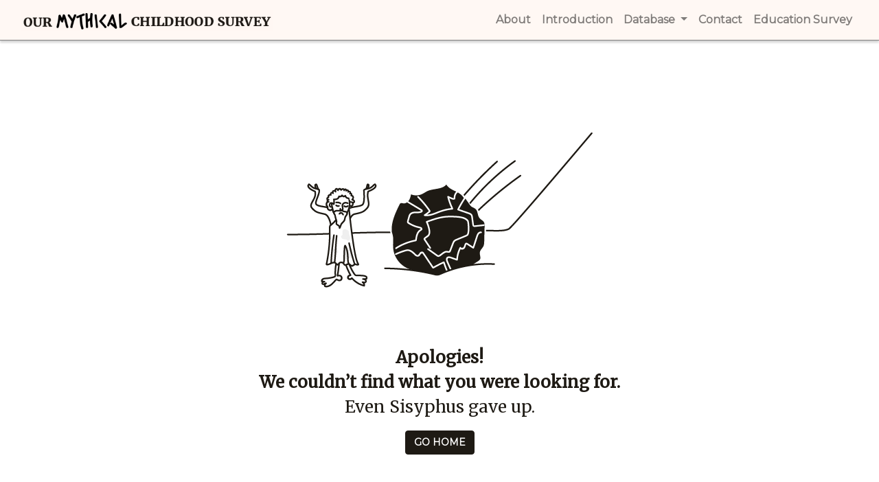

--- FILE ---
content_type: text/html
request_url: http://omc.obta.al.uw.edu.pl/myth-survey/not-found
body_size: 11058
content:
<!doctype html>
<html lang="en">
<head>
    <!-- Required meta tags -->
    <meta charset="utf-8">
    <meta name="viewport" content="width=device-width, initial-scale=1, shrink-to-fit=no">
    <meta name="keywords" content="Mythical Childhood Survey, Categories, Reaserchers, Creators, Titles">
    <meta name="author" content="Katarzyna Bazylczyk, Rafal Lempicki">
    <link rel="icon" href="/favicon.png">
    <!-- Bootstrap CSS -->
    <link rel="stylesheet" href="https://maxcdn.bootstrapcdn.com/bootstrap/4.0.0/css/bootstrap.min.css"
          integrity="sha384-Gn5384xqQ1aoWXA+058RXPxPg6fy4IWvTNh0E263XmFcJlSAwiGgFAW/dAiS6JXm" crossorigin="anonymous">
    <!-- slick CSS -->
    <link rel="stylesheet" type="text/css" href="/assets/css/slick.css"/>
    <link rel="stylesheet" type="text/css" href="/assets/css/slick-theme.css"/>
    <!-- jquery-ui CSS -->
    <link rel="stylesheet" type="text/css" href="/assets/jquery-ui/jquery-ui.min.css"/>
    <link rel="stylesheet" type="text/css" href="/assets/jquery-ui/jquery-ui.theme.min.css"/>
    <!-- Custom CSS -->
    <link rel="stylesheet" href="/assets/css/database.css">
        <link href="https://fonts.googleapis.com/css?family=Montserrat" rel="stylesheet">
    <link href="https://fonts.googleapis.com/css?family=Merriweather" rel="stylesheet">
    <link href="https://fonts.googleapis.com/icon?family=Material+Icons" rel="stylesheet">
    <title>About |
 Our Mythical Childhood Survey</title>
    <!-- Global site tag (gtag.js) - Google Analytics -->
    <script async src="https://www.googletagmanager.com/gtag/js?id=UA-121902601-2"></script>
    <script>
        window.dataLayer = window.dataLayer || [];
        function gtag(){dataLayer.push(arguments);}
        gtag('js', new Date());

        gtag('config', 'UA-121902601-2');
    </script>
</head>
<body>
<a href="#" id="back-to-top" title="Back to top"><i class="material-icons">arrow_upward</i></a>
<header>
    <div class="menu">
        <div class="container">
            <nav class="navbar navbar-expand-lg navbar-light">
                <a class="navbar-brand d-none d-md-block" href="http://omc.obta.al.uw.edu.pl/myth-survey">
                    <img src="/assets/images/brand.png" alt="Our Mythical Childhood Survey" height="30">
                </a>
                <button class="navbar-toggler" type="button" data-toggle="collapse" data-target="#navbarSupportedContent" aria-controls="navbarSupportedContent" aria-expanded="false" aria-label="Toggle navigation">
                    <span class="navbar-toggler-icon"></span>
                </button>

                <div class="collapse navbar-collapse" id="navbarSupportedContent">
                    <ul class="navbar-nav ml-auto">
                        <li class="d-md-none"><a class="nav-link" href="http://omc.obta.al.uw.edu.pl/myth-survey"><strong>Home</strong> <span class="sr-only">(current)</span></a></li>
                        <li><a class="nav-link" href="http://omc.obta.al.uw.edu.pl/myth-survey/about"><strong>About</strong> <span class="sr-only">(current)</span></a></li>
                        <li><a class="nav-link" href="http://omc.obta.al.uw.edu.pl/myth-survey/introduction"><strong>Introduction</strong> <span class="sr-only">(current)</span></a></li>
                        <li class="nav-item dropdown">
                            <a class="nav-link dropdown-toggle" href="#" id="navbarDropdownMenuLink" data-toggle="dropdown" aria-haspopup="true" aria-expanded="false">
                                <strong>Database</strong>
                            </a>
                            <div class="dropdown-menu" aria-labelledby="navbarDropdownMenuLink">
                                <a class="dropdown-item" href="http://omc.obta.al.uw.edu.pl/myth-survey/database/categories">Categories</a>
                                <a class="dropdown-item" href="http://omc.obta.al.uw.edu.pl/myth-survey/database/creators">Creators</a>
                                <a class="dropdown-item" href="http://omc.obta.al.uw.edu.pl/myth-survey/database/titles">Titles</a>
                                <a class="dropdown-item" href="http://omc.obta.al.uw.edu.pl/myth-survey/database/countries">Countries</a>
                                <a class="dropdown-item" href="http://omc.obta.al.uw.edu.pl/myth-survey/database/years">Years</a>
                            </div>
                        </li>
                        <li><a class="nav-link" href="#"><strong>Contact</strong> <span class="sr-only">(current)</span></a></li>
                        <li><a class="nav-link" href="/education-survey"><strong>Education Survey</strong> <span class="sr-only">(current)</span></a></li>
                    </ul>
                </div>
            </nav>
        </div>
    </div>
</header>
    <div class="container">
        <div class="row not-found-page">
            <div class="col-12 not-found text-center">
                <img src="/assets/images/ilustrations/Syzyf_1@1x.png" alt="Cerber" class="sisyphus">
                <p class="big-comment">
                    <strong>Apologies!</strong><br>
                    <strong>We couldn’t find what you were looking for.</strong><br>
                    Even Sisyphus gave up.
                </p>
                <a class="btn btn-black" href="http://omc.obta.al.uw.edu.pl/myth-survey" role="button">GO HOME</a>
            </div>
            <div class="col-6">

            </div>
        </div>
    </div>
<footer>
    <div class="container">
        <div class="row">
            <div class="col d-none d-md-block">
                <p class="footer-grey">Content</p>
                <p class="footer-text">
                    <a href="http://omc.obta.al.uw.edu.pl/myth-survey/about">About</a> <br>
                    <a href="http://omc.obta.al.uw.edu.pl/myth-survey/introduction">Introduction</a><br>
                    <a href="http://omc.obta.al.uw.edu.pl/education-survey" target="_blank">OMC Education Survey</a><br>
                    <a href="#">Cookie policy</a>
                </p>
            </div>
            <div class="col d-none d-md-block">
                <p class="footer-grey">Database</p>
                <p class="footer-text">
                    <a href="#">Categories</a><br>
                    <a href="#">Creators</a><br>
                    <a href="#">Titles</a><br>
                    <a href="#">Countries</a><br>
                    <a href="#">Years</a>
                </p>
            </div>
            <div class="col-sm-6 d-md-none">
                <p class="footer-grey">Content</p>
                <p class="footer-text">
                    <a href="http://omc.obta.al.uw.edu.pl/myth-survey/about">About</a> <br>
                    <a href="http://omc.obta.al.uw.edu.pl/myth-survey/introduction">Introduction</a><br>
                    <a href="#">OMC Education Survey</a>
                    <a href="#">Categories</a><br>
                    <a href="#">Creators</a><br>
                    <a href="#">Titles</a><br>
                    <a href="#">Countries</a><br>
                    <a href="#">Years</a>
                </p>
            </div>

            <div class="col-sm-6 col-lg-5">
                <p class="footer-grey">Institutions Involved</p>
                <p class="footer-text">
                    <img src="/assets/images/logotypes/UE_footer_inv.png" alt="UE Logo" height="50">
                    <img src="/assets/images/logotypes/ERC_footer_inv.png" alt="ERC Logo" height="50">
                    <img src="/assets/images/logotypes/UW_footer_inv.png" alt="UW Logo" height="50">
                    <img src="/assets/images/logotypes/AL_footer_inv.png" alt="AL Logo" height="50">
                    <img src="/assets/images/logotypes/OBTA_footer_inv.png" alt="OBTA Logo" height="50">
                    <img src="/assets/images/logotypes/BIU_footer_inv.png" alt="BIU Logo" height="50">
                    <img src="/assets/images/logotypes/UNE_footer_inv.png" alt="UNE Logo" height="50">
                    <img src="/assets/images/logotypes/url_footer.png" alt="UOR Logo" height="50">
                    <img src="/assets/images/logotypes/UOY_footer_inv.png" alt="UOY Logo" height="50">
                </p>
            </div>
            <div class="col-md-12 col-lg omc-footer">
                <p><img src="/assets/images/small-brand.png" alt="small-brand" height="20"> </p>
                <p><a href="http://www.twitter.com/OMChildhood" rel="nofollow" target="_blank">
                        <img src="/assets/images/logotypes/Twitter_Icon_White@2x.png" alt="Twitter Logo" height="24" class="footer-img">
                    </a>
                    <a href="http://www.facebook.com/OurMythicalChildhood" rel="nofollow" target="_blank">
                        <img src="/assets/images/logotypes/Facebook_Icon_White@2x.png" alt="Facebook Logo" height="24" class="footer-img">
                    </a>
                    <a href="http://www.instagram.com/OMChildhood" rel="nofollow" target="_blank">
                        <img src="/assets/images/logotypes/Instagram_Icon_White@2x.png" alt="Instagram Logo" height="24" class="footer-img">
                    </a>
                    <a href="http://www.youtube.com/channel/UC6zvu9EXsI0gK5rSvgnQseQ" rel="nofollow" target="_blank">
                        <img src="/assets/images/logotypes/Youtube_Icon_White@2x.png" alt="Youtube Logo" height="20" class="footer-img">
                    </a>
                    <a href="mailto:omcsurvey@al.uw.edu.pl" rel="nofollow" target="_blank">
                        <img src="/assets/images/logotypes/Mail_Icon_White@2x.png" alt="Mail Logo" height="20" class="footer-img">
                    </a>
                </p>
                <p class="footer-text">
                    <span class="footer-grey">Copyright © 2026 OBTA</span>
                </p>
            </div>
        </div>
    </div>
</footer>


<!-- Optional JavaScript -->
<!-- jQuery first, then Popper.js, then Bootstrap JS -->
<script src="https://ajax.googleapis.com/ajax/libs/jquery/3.3.1/jquery.min.js"></script>
<script src="https://cdnjs.cloudflare.com/ajax/libs/popper.js/1.12.9/umd/popper.min.js"
        integrity="sha384-ApNbgh9B+Y1QKtv3Rn7W3mgPxhU9K/ScQsAP7hUibX39j7fakFPskvXusvfa0b4Q" crossorigin="anonymous"></script>
<script src="https://maxcdn.bootstrapcdn.com/bootstrap/4.0.0/js/bootstrap.min.js"
        integrity="sha384-JZR6Spejh4U02d8jOt6vLEHfe/JQGiRRSQQxSfFWpi1MquVdAyjUar5+76PVCmYl" crossorigin="anonymous"></script>
<script type="text/javascript" src="https://cdnjs.cloudflare.com/ajax/libs/slick-carousel/1.8.1/slick.min.js"></script>
<script type="text/javascript" src="/assets/jquery-ui/jquery-ui.min.js"></script>

<script src="/assets/js/database.js"></script>
<script src="/assets/js/slick-custom.js"></script>
<script>
    var tags = [
            ];
</script>
<script src="/assets/js/autocomplete.js"></script>
<script src="/assets/js/backToTop.js"></script>
</body>
</html>